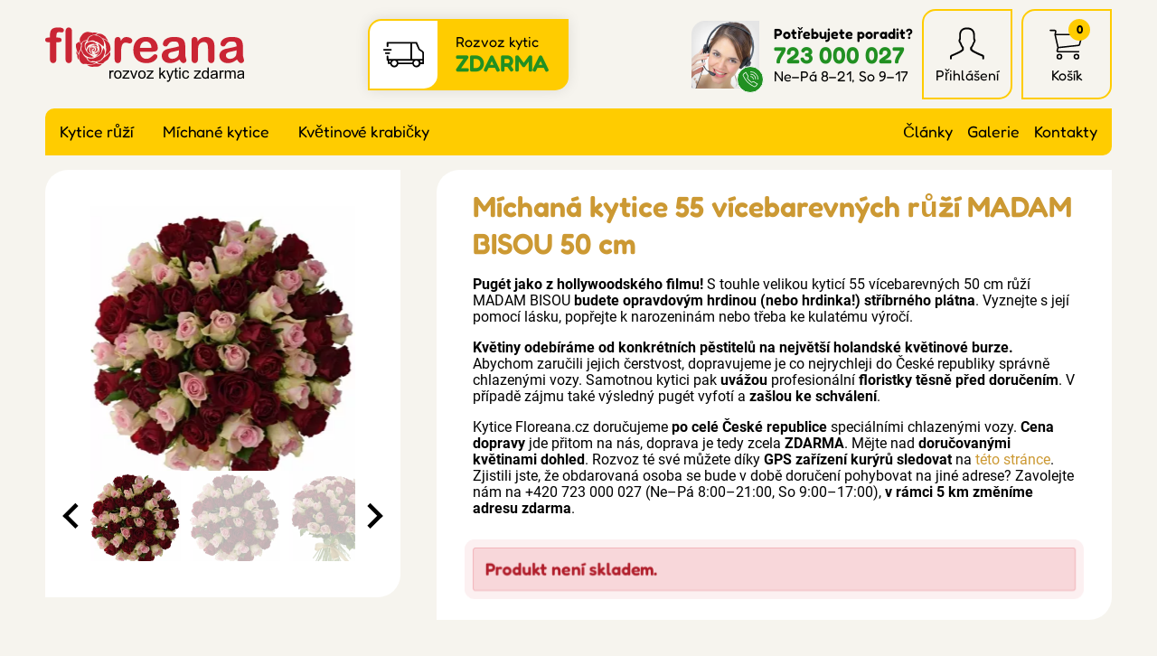

--- FILE ---
content_type: text/html; charset=UTF-8
request_url: https://www.floreana.cz/detail/michana-kytice-55-vicebarevnych-ruzi-madam-bisou-50-cm
body_size: 7836
content:

<!doctype html>
<html lang="cs" class="no-js">
<head>
	<meta charset="utf-8">
	<meta name="viewport" content="width=device-width, initial-scale=1, viewport-fit=cover">

	<title>Míchaná kytice 55 vícebarevných růží MADAM BISOU 50 cm</title>
	<!-- carefully designed, coded & programed by Michal Marek; http://www.michal-marek.cz -->

	<script>
	// document.no-js -> document.js
	document.documentElement.className = document.documentElement.className.replace("no-js","js");
	</script>

	<meta name="description" content="Floreana kytice s rozvozem zdarma po celé ČR! Míchaná kytice 55 vícebarevných růží MADAM BISOU 50 cm s doručením chlazenými vozy.">
	<meta name="keywords" content="">
	<meta name="author" content="Floreana.cz">
	<meta name="copyright" content="Floreana.cz">
	<meta name="robots" content="all,follow">

	<link rel="apple-touch-icon" sizes="180x180" href="https://www.floreana.cz/img/apple-touch-icon.png">
	<link rel="icon" type="image/png" sizes="32x32" href="https://www.floreana.cz/img/favicon-32x32.png">
	<link rel="icon" type="image/png" sizes="16x16" href="https://www.floreana.cz/img/favicon-16x16.png">
	<link rel="mask-icon" href="https://www.floreana.cz/img/safari-pinned-tab.svg" color="#4ba12d">
	<link rel="shortcut icon" href="https://www.floreana.cz/img/favicon.ico">
	<meta name="msapplication-TileColor" content="#00a300">
	<meta name="theme-color" content="#ffffff">

	<meta name="facebook-domain-verification" content="27poaeh49952eisab1fp1q7h74qmir">
	<meta name="p:domain_verify" content="1c9a789dded4db92b91bbe4d7125ec4e">

	<link rel="stylesheet" href="https://www.floreana.cz/css/1-base.54754509.css">
	<link rel="stylesheet" href="https://www.floreana.cz/css/1-layout.c3c2d9a7.css">
	<link rel="stylesheet" href="https://www.floreana.cz/css/1-components.c1a91f1b.css">
	<link rel="stylesheet" href="https://www.floreana.cz/css/1-libraries.0f420cf9.css">
	<link rel="stylesheet" href="https://www.floreana.cz/css/1-helpers.41dd1b3c.css">


	<script>
		window.dataLayer = window.dataLayer || [];
		function gtag(){dataLayer.push(arguments);}

		gtag('consent', 'default', {
			'ad_storage': 'denied',
			'ad_user_data': 'denied',
			'ad_personalization': 'denied',
			'analytics_storage': 'denied',
			'personalization_storage': 'denied',
			'functionality_storage': 'granted',
			'security_storage': 'granted',
			'wait_for_update': 500});

		window.__enzuzo = window.__enzuzo || {};
		window.__enzuzo.consentMode = window.__enzuzo.consentMode || {};
		window.__enzuzo.consentMode.gtagScriptVersion = 1;
	</script>
	<script src="https://app.enzuzo.com/scripts/cookiebar/3aa6d024-8d00-11f0-aca8-07e607e82fa2"></script>


	
	<script src="https://www.floreana.cz/js/script.c92e49c7.js"></script>
	<script src="https://www.floreana.cz/js/popper.d54e1c23.js"></script>


	<!-- Google Tag Manager -->
<script>
    window.dataLayer = window.dataLayer || [];
    window.dataLayer.push(
        {
    "event": "page_view",
    "site": "Floreana.cz",
    "platform": "web",
    "language": "cs",
    "currency": "CZK",
    "user": {
        "id": null,
        "type": "Customer",
        "first_name": null,
        "last_name": null,
        "email_sha256": "e3b0c44298fc1c149afbf4c8996fb92427ae41e4649b934ca495991b7852b855",
        "phone_number_sha256": "e3b0c44298fc1c149afbf4c8996fb92427ae41e4649b934ca495991b7852b855",
        "street": null,
        "city": null,
        "zip": null,
        "country": null,
        "last_order": "1970-01-01T01:00:00+01:00"
    },
    "page": {
        "type": "product",
        "title": "Míchaná kytice 55 vícebarevných růží MADAM BISOU 50 cm",
        "url": "https://www.floreana.cz/detail/michana-kytice-55-vicebarevnych-ruzi-madam-bisou-50-cm"
    },
    "_clear": true
}
    );
    window.dataLayer.push(
        {
    "event": "view_item",
    "ecommerce": {
        "products": [
            {
                "id": "59784",
                "name": "Míchaná kytice 55 vícebarevných růží MADAM BISOU 50 cm",
                "color": null,
                "length": "50",
                "availability": "out_of_stock",
                "price": "0.00"
            }
        ]
    },
    "_clear": true
}
    );
</script>

	<script>(function(w,d,s,l,i){w[l]=w[l]||[];w[l].push({'gtm.start':
		new Date().getTime(),event:'gtm.js'});var f=d.getElementsByTagName(s)[0],
		j=d.createElement(s),dl=l!='dataLayer'?'&l='+l:'';j.async=true;j.src=
		'https://www.googletagmanager.com/gtm.js?id='+i+dl;f.parentNode.insertBefore(j,f);
		})(window,document,'script','dataLayer','GTM-TPG77GL');</script>

	<script>(function(w,d,s,l,i){w[l]=w[l]||[];w[l].push({'gtm.start':
		new Date().getTime(),event:'gtm.js'});var f=d.getElementsByTagName(s)[0],
		j=d.createElement(s),dl=l!='dataLayer'?'&l='+l:'';j.async=true;j.src=
		'https://www.googletagmanager.com/gtm.js?id='+i+dl;f.parentNode.insertBefore(j,f);
		})(window,document,'script','dataLayer','GTM-NNRNLT');</script>
	<!-- End Google Tag Manager -->

	<!-- Facebook Pixel Code -->
	<script>
		!function(f,b,e,v,n,t,s){if(f.fbq)return;n=f.fbq=function(){n.callMethod?
				n.callMethod.apply(n,arguments):n.queue.push(arguments)};if(!f._fbq)f._fbq=n;
				n.push=n;n.loaded=!0;n.version='2.0';n.queue=[];t=b.createElement(e);t.async=!0;
				t.src=v;s=b.getElementsByTagName(e)[0];s.parentNode.insertBefore(t,s)}(window,
				document,'script','https://connect.facebook.net/en_US/fbevents.js');

		fbq('init', "791793845411432");

		dataLayer.push({
			'fbpixel': 'loaded',
			'event': 'fbloaded'
		});
	</script>
	<noscript><img height="1" width="1" style="display:none" src="https://www.facebook.com/tr?id=791793845411432&ev=PageView&noscript=1"></noscript>
	<!-- End Facebook Pixel Code -->

	<script type="text/javascript">
		const url = "https://www.floreana.cz/";
	</script>


<script type="application/ld+json">
{
    "@context": "https://schema.org/",
    "@type": "Product",
    "name": "Míchaná kytice 55 vícebarevných růží MADAM BISOU 50 cm",
    "image": [
        "https://www.floreana.cz/foto/vbnGalerie/k/kytice-55-michanych-ruzi-madam-bisou-50cm-lwq55.webp",
        "https://www.floreana.cz/foto/vbnGalerie/k/kytice-55-michanych-ruzi-madam-bisou-50cm-c75gb.webp",
        "https://www.floreana.cz/foto/vbnGalerie/k/kytice-55-michanych-ruzi-madam-bisou-50cm-tcldy.webp",
        "https://www.floreana.cz/foto/vbnGalerie/k/kytice-55-michanych-ruzi-madam-bisou-50cm-uk36f.webp",
        "https://www.floreana.cz/foto/vbnGalerie/k/kytice-55-michanych-ruzi-madam-bisou-50cm-0vylk.webp"
    ],
    "description": "Pugét jako z hollywoodského filmu! S touhle velikou kyticí 55 vícebarevných 50 cm růží MADAM BISOU budete opravdovým hrdinou (nebo hrdinka!) stříbrného plátna.…",
    "sku": "59784",
    "mpn": "2019052131",
    "offers": {
        "@type": "Offer",
        "url": "https://www.floreana.cz/detail/michana-kytice-55-vicebarevnych-ruzi-madam-bisou-50-cm",
        "priceCurrency": "CZK",
        "price": 79,
        "priceValidUntil": "2026-01-21",
        "itemCondition": "https://schema.org/NewCondition",
        "availability": "https://schema.org/SoldOut"
    }
}
</script>
<script type="application/ld+json">
{
    "@context": "https://schema.org",
    "@type": "BreadcrumbList",
    "itemListElement": [
        {
            "@type": "ListItem",
            "position": 1,
            "name": "Floreana.cz",
            "item": "https://www.floreana.cz/"
        },
        {
            "@type": "ListItem",
            "position": 2,
            "name": "Kytice růží",
            "item": "https://www.floreana.cz/produkty/kytice-ruzi-1"
        },
        {
            "@type": "ListItem",
            "position": 3,
            "name": null,
            "item": "https://www.floreana.cz/produkty/-1"
        },
        {
            "@type": "ListItem",
            "position": 4,
            "name": null,
            "item": "https://www.floreana.cz/produkty/-1"
        },
        {
            "@type": "ListItem",
            "position": 5,
            "name": "Míchaná kytice 55 vícebarevných růží MADAM BISOU 50 cm",
            "item": "https://www.floreana.cz/detail/michana-kytice-55-vicebarevnych-ruzi-madam-bisou-50-cm"
        }
    ]
}
</script>





<meta property="og:url" content="https://www.floreana.cz/detail/michana-kytice-55-vicebarevnych-ruzi-madam-bisou-50-cm">
<meta property="og:type" content="product">
<meta property="og:image" content="https://www.floreana.cz/foto/vbnGalerie/k/kytice-55-michanych-ruzi-madam-bisou-50cm-lwq55.webp">
<meta property="og:title" content="Míchaná kytice 55 vícebarevných růží MADAM BISOU 50 cm">
<meta property="og:description" content="Pugét jako z hollywoodského filmu! S touhle velikou kyticí 55 vícebarevných 50 cm růží MADAM BISOU budete opravdovým hrdinou (nebo hrdinka!) stříbrného plátna.…">

</head>
<body
	
	data-currency="Kč"
	data-currencydecimals="0"
>

<!-- Google Tag Manager (noscript) -->
<noscript><iframe src="https://www.googletagmanager.com/ns.html?id=GTM-TPG77GL" height="0" width="0" style="display:none;visibility:hidden"></iframe></noscript>
<noscript><iframe src="https://www.googletagmanager.com/ns.html?id=GTM-NNRNLT" height="0" width="0" style="display:none;visibility:hidden"></iframe></noscript>
<!-- End Google Tag Manager (noscript) -->




<link rel="stylesheet" href="https://www.floreana.cz/css/layout/header.c197e252.css">
<header role="banner" class="header">

	<link rel="stylesheet" href="https://www.floreana.cz/css/layout/logo.1f846ef3.css">
	<div class="logo logo--cs">
		<a class="logo__link" href="https://www.floreana.cz/">
			<img src="https://www.floreana.cz/img/logo-cs.svg">
		</a>
	</div>

	<link rel="stylesheet" href="https://www.floreana.cz/css/layout/headerDelivery.011dc615.css">
	<div class="headerDelivery">
		<span class="headerDelivery__icon"><svg width="1em" height="1em" fill="currentColor" role="presentation"><use xlink:href="https://www.floreana.cz/img/icons.d8c988c4.svg#icon-deliveryCar"></use></svg></span>
		<div class="headerDelivery__text">Rozvoz kytic<br><strong class="headerDelivery__free">ZDARMA</strong></div>
	</div>

	<link rel="stylesheet" href="https://www.floreana.cz/css/layout/headerSupport.3b3b168e.css">
	<div class="headerSupport">
		<div class="headerSupport__photo">
			<img src="https://www.floreana.cz/img/headerSupport.webp" alt="Zákaznický servis">
		</div>
		<span class="headerSupport__phoneIcon"><svg width="1em" height="1em" fill="currentColor" role="presentation"><use xlink:href="https://www.floreana.cz/img/icons.d8c988c4.svg#icon-phone"></use></svg></span>

		<div class="headerSupport__contacts">
			<p class="m-0">
				<strong>Potřebujete poradit?</strong>
				<a class="headerSupport__contacts__phone" href="tel:+420723000027">723 000 027</a><br>
				Ne–Pá 8–21, So 9–17
			</p>
		</div>
	</div>

	<link rel="stylesheet" href="https://www.floreana.cz/css/layout/headerIcons.65550cab.css">
	<ul class="headerIcons list-unstyled">
		<li class="headerIcons__item headerIcons__item--contacts">
			<a href="https://www.floreana.cz/kontakty">
				<span class="headerIcons__icon"><svg width="1em" height="1em" fill="currentColor" role="presentation"><use xlink:href="https://www.floreana.cz/img/icons.d8c988c4.svg#icon-phone"></use></svg></span>
			</a>
		</li>
		<li class="headerIcons__item">
<a href="https://www.floreana.cz/login">
		<span class="headerIcons__icon"><svg width="1em" height="1em" fill="currentColor" role="presentation"><use xlink:href="https://www.floreana.cz/img/icons.d8c988c4.svg#icon-user"></use></svg></span>
		<span class="headerIcons__label">Přihlášení</span>
</a>

<div class="headerIcons__dropdown">
	<link rel="stylesheet" href="https://www.floreana.cz/css/layout/headerUser.af391325.css">
	<div class="headerUser">
			<form method="post" action="https://www.floreana.cz/my-account/events/family-1">
				<div class="form-group ">
					<label class="control-label" for="formEmail">E-mail</label>
					<input id="formEmail" class="form-control" type="email" name="email" placeholder="E-mail" value="">
				</div>
				<div class="form-group ">
					<label class="control-label" for="formPassword">Heslo</label>
					<input id="formPassword" class="form-control" type="password" name="password" placeholder="Heslo">
				</div>

				<input type="hidden" name="do" value="userLogin">
				<input type="hidden" name="actions" value="user">

				<button class="btn btn--primary">
					Přihlásit se
				</button>
				<p class="headerUser__passwordReset"><a href="https://www.floreana.cz/password-reset">Zapomenuté heslo?</a></p>
			</form>

			<p class="m-0">
				<strong>Nemáte ještě účet? Registrujte se</strong><br>
				<a href="https://www.floreana.cz/registrace">Chci se zaregistrovat</a>
			</p>
	</div>
</div>
		</li>
		<li class="headerIcons__item">
<a href="https://www.floreana.cz/nakupni-kosik">
				<span class="headerIcons__icon">
					<svg width="1em" height="1em" fill="currentColor" role="presentation"><use xlink:href="https://www.floreana.cz/img/icons.d8c988c4.svg#icon-cart"></use></svg>
					<span class="headerIcons__icon__count">0</span>
				</span>
	<span class="headerIcons__label">Košík</span>

</a>

<div class="headerIcons__dropdown">
	<div class="headerCart">
		<link rel="stylesheet" href="https://www.floreana.cz/css/layout/headerCart.414e1c11.css">

		<div class="headerCart__empty">
			<div class="headerCart__empty__icon">
				<svg width="1em" height="1em" fill="currentColor" role="presentation"><use xlink:href="https://www.floreana.cz/img/icons.d8c988c4.svg#icon-rose"></use></svg>
			</div>
			<p class="m-0">
				<strong class="mb-1">Váš košík je prázdný</strong><br>
				Není to škoda? Pokud potřebujete poradit, zavolejte nám <a href="tel:+420723000027">723 000 027</a>
			</p>
		</div>
	</div>
</div>		</li>
	</ul>

	<a class="header__menuToggle mobileMenuToggle" href="#">
		<span class="header__menuToggle__icon"><svg width="1em" height="1em" fill="currentColor" role="presentation"><use xlink:href="https://www.floreana.cz/img/icons.d8c988c4.svg#icon-menu"></use></svg></span>
		<span class="header__menuToggle__text">Menu</span>
	</a>
</header>


<link rel="stylesheet" href="https://www.floreana.cz/css/layout/navigation.fd351ebb.css">
<nav class="navigation" role="navigation">
	<div class="navigation__bg">
<link rel="stylesheet" href="https://www.floreana.cz/css/layout/category.f89b96c0.css">
<ul class="category">
		<li class="category__item category__item--136">
			<a class="category__link " href="https://www.floreana.cz/produkty/kytice-ruzi-1">Kytice růží</a>
			<a class="category__showDropdown" href="#"></a>
		</li>
		<li class="category__item category__item--135">
			<a class="category__link " href="https://www.floreana.cz/produkty/michane-kytice-1">Míchané kytice</a>
			<a class="category__showDropdown" href="#"></a>
		</li>
		<li class="category__item category__item--139">
			<a class="category__link " href="https://www.floreana.cz/produkty/kvetinove-krabicky-1">Květinové krabičky</a>
			<a class="category__showDropdown" href="#"></a>
		</li>
</ul>
<script>
document.addEventListener("DOMContentLoaded", function(event) {
	document.querySelectorAll('.category__showDropdown').forEach((el) => {
		el.addEventListener('click', function(e) {
			el.classList.toggle("category__showDropdown--open");
			e.preventDefault();
		});
	});
});
</script>

		<ul class="navigation__rightMenu">
			<li class="navigation__rightMenu__item"><a class="navigation__rightMenu__link " href="https://www.floreana.cz/blog-1">Články</a></li>
			<li class="navigation__rightMenu__item"><a class="navigation__rightMenu__link " href="https://www.floreana.cz/foto-video">Galerie</a></li>
			<li class="navigation__rightMenu__item"><a class="navigation__rightMenu__link " href="https://www.floreana.cz/kontakty">Kontakty</a></li>
		</ul>
	</div>
</nav>


<div class="wrapper">
	<div id="mainAlert" class="alert  hidden"></div>


	<div class="content">
		<main class="content__main" role="main">



<link rel="stylesheet" href="https://www.floreana.cz/css/productDetail/productDetail.89ed9997.css">
<link rel="stylesheet" href="https://www.floreana.cz/css/productDetail/productDetailLayout.04106b88.css">
<div class="detailLayout detailLayout--top">
	<div class="detailLayout__left">

<link rel="stylesheet" href="https://www.floreana.cz/css/productDetail/productDetailGallery.c6e57723.css">


<script src="https://www.floreana.cz/js/splide.min.513dd989.js"></script>
<link rel="stylesheet" href="https://www.floreana.cz/css/splide.8632dc04.css">


<script src="https://www.floreana.cz/js/glightbox.15e9f504.js"></script>
<link rel="stylesheet" href="https://www.floreana.cz/css/glightbox.66f27d18.css">

<div class="productGallery__main splide">
	<div class="splide__track">
		<ul class="splide__list">
			<li class="splide__slide">
				<a href="https://www.florea.cz/foto/vbnGalerie/k/kytice-55-michanych-ruzi-madam-bisou-50cm-lwq55.webp" title="Kytice 55 míchaných růží MADAM BISOU 50cm" data-gallery="gallery1">
					<img src="https://www.florea.cz/foto/vbnGalerieTh/k/kytice-55-michanych-ruzi-madam-bisou-50cm-lwq55.webp" alt="Kytice 55 míchaných růží MADAM BISOU 50cm">
				</a>
			</li>
			<li class="splide__slide">
				<a href="https://www.florea.cz/foto/vbnGalerie/k/kytice-55-michanych-ruzi-madam-bisou-50cm-c75gb.webp" title="Kytice 55 míchaných růží MADAM BISOU 50cm" data-gallery="gallery1">
					<img src="https://www.florea.cz/foto/vbnGalerieTh/k/kytice-55-michanych-ruzi-madam-bisou-50cm-c75gb.webp" alt="Kytice 55 míchaných růží MADAM BISOU 50cm">
				</a>
			</li>
			<li class="splide__slide">
				<a href="https://www.florea.cz/foto/vbnGalerie/k/kytice-55-michanych-ruzi-madam-bisou-50cm-tcldy.webp" title="Kytice 55 míchaných růží MADAM BISOU 50cm" data-gallery="gallery1">
					<img src="https://www.florea.cz/foto/vbnGalerieTh/k/kytice-55-michanych-ruzi-madam-bisou-50cm-tcldy.webp" alt="Kytice 55 míchaných růží MADAM BISOU 50cm">
				</a>
			</li>
			<li class="splide__slide">
				<a href="https://www.florea.cz/foto/vbnGalerie/k/kytice-55-michanych-ruzi-madam-bisou-50cm-uk36f.webp" title="Kytice 55 míchaných růží MADAM BISOU 50cm" data-gallery="gallery1">
					<img src="https://www.florea.cz/foto/vbnGalerieTh/k/kytice-55-michanych-ruzi-madam-bisou-50cm-uk36f.webp" alt="Kytice 55 míchaných růží MADAM BISOU 50cm">
				</a>
			</li>
			<li class="splide__slide">
				<a href="https://www.florea.cz/foto/vbnGalerie/k/kytice-55-michanych-ruzi-madam-bisou-50cm-0vylk.webp" title="Kytice 55 míchaných růží MADAM BISOU 50cm" data-gallery="gallery1">
					<img src="https://www.florea.cz/foto/vbnGalerieTh/k/kytice-55-michanych-ruzi-madam-bisou-50cm-0vylk.webp" alt="Kytice 55 míchaných růží MADAM BISOU 50cm">
				</a>
			</li>
		</ul>
	</div>
</div>

<div class="productGallery__thumbnails splide">
	<div class="splide__track">
		<ul class="splide__list">
			<li class="splide__slide">
				<img src="https://www.florea.cz/foto/vbnGalerieTh/k/kytice-55-michanych-ruzi-madam-bisou-50cm-lwq55.webp" alt="Kytice 55 míchaných růží MADAM BISOU 50cm">
			</li>
			<li class="splide__slide">
				<img src="https://www.florea.cz/foto/vbnGalerieTh/k/kytice-55-michanych-ruzi-madam-bisou-50cm-c75gb.webp" alt="Kytice 55 míchaných růží MADAM BISOU 50cm">
			</li>
			<li class="splide__slide">
				<img src="https://www.florea.cz/foto/vbnGalerieTh/k/kytice-55-michanych-ruzi-madam-bisou-50cm-tcldy.webp" alt="Kytice 55 míchaných růží MADAM BISOU 50cm">
			</li>
			<li class="splide__slide">
				<img src="https://www.florea.cz/foto/vbnGalerieTh/k/kytice-55-michanych-ruzi-madam-bisou-50cm-uk36f.webp" alt="Kytice 55 míchaných růží MADAM BISOU 50cm">
			</li>
			<li class="splide__slide">
				<img src="https://www.florea.cz/foto/vbnGalerieTh/k/kytice-55-michanych-ruzi-madam-bisou-50cm-0vylk.webp" alt="Kytice 55 míchaných růží MADAM BISOU 50cm">
			</li>
		</ul>
	</div>
</div>

<script src="https://www.floreana.cz/js/productGallery.527ee64c.js"></script>

	</div>

	<div class="detailLayout__right">
		<h1 class="detailTitle">Míchaná kytice 55 vícebarevných růží MADAM BISOU 50 cm</h1>
		<p></p>


		<link rel="stylesheet" href="https://www.floreana.cz/css/productDetail/productDetailLabels.1952b8ae.css">


		<div class="editorText">
			<p><strong>Pugét jako z hollywoodského filmu!</strong> S touhle velikou kyticí 55 vícebarevných 50 cm růží MADAM BISOU <strong>budete opravdovým hrdinou (nebo hrdinka!) stříbrného plátna</strong>. Vyznejte s její pomocí lásku, popřejte k narozeninám nebo třeba ke kulatému výročí.</p>
<p><strong>Květiny odebíráme od konkrétních pěstitelů na největší holandské květinové burze.</strong> Abychom zaručili jejich čerstvost, dopravujeme je co nejrychleji do České republiky správně chlazenými vozy. Samotnou kytici pak <strong>uvážou</strong> profesionální <strong>floristky těsně před doručením</strong>. V případě zájmu také výsledný pugét vyfotí a <strong>zašlou ke schválení</strong>.</p>
<p>Kytice Floreana.cz doručujeme <strong>po celé České republice</strong> speciálními chlazenými vozy. <strong>Cena dopravy</strong> jde přitom na nás, doprava je tedy zcela <strong>ZDARMA</strong>. Mějte nad <strong>doručovanými květinami dohled</strong>. Rozvoz té své můžete díky <strong>GPS zařízení kurýrů sledovat</strong> na <a href="https://www.floreana.cz/poloha-kuryru">této stránce</a>. Zjistili jste, že obdarovaná osoba se bude v době doručení pohybovat na jiné adrese? Zavolejte nám na +420 723 000 027 (Ne–Pá 8:00–21:00, So 9:00–17:00), <strong>v rámci 5 km změníme adresu zdarma</strong>.</p>
			<p style="clear:both;margin:0;padding:0;">&nbsp;</p>
		</div>


		<p class="detailStock alert alert--error">
			Produkt není skladem.
		</p>




	</div>
</div>



<p class="h2 text-center">Naše další nabídka z kategorie <a href="https://www.floreana.cz/produkty/-1"></a></p>
<link rel="stylesheet" href="https://www.floreana.cz/css/productListing/products.57c3281d.css">
<div class="products">

<div class="products__item ">
	<h3 class="products__title"><a class="products__title__link" href="https://www.floreana.cz/detail/jednodruhova-kytice-55-cervenych-ruzi-upper-class-50-cm">Jednodruhová kytice 55 červených růží UPPER CLASS 50 cm</a></h3>

	<div class="products__photo">
		<a class="products__photo__link" href="https://www.floreana.cz/detail/jednodruhova-kytice-55-cervenych-ruzi-upper-class-50-cm">
			<img src="
				https://www.florea.cz/foto/vbnGalerieTh/5/55-ruzi-upper-class-4fjn2.webp
			" alt="Jednodruhová kytice 55 červených růží UPPER CLASS 50 cm">
		</a>
		<div class="labels labels--productsListing">
		</div>
	</div>

	<div class="products__stock">
		Skladem 3
		kusy
	</div>

	<div class="products__bottom">
		<p class="products__price">
				

				<span class="products__priceText">
					3 600 Kč
				</span>
		</p>
		<a class="products__button button" href="https://www.floreana.cz/detail/jednodruhova-kytice-55-cervenych-ruzi-upper-class-50-cm">
			Detail
		</a>
	</div>
</div>
<div class="products__item ">
	<h3 class="products__title"><a class="products__title__link" href="https://www.floreana.cz/detail/jednodruhova-kytice-55-bilych-ruzi-athena-50-cm">Jednodruhová kytice 55 bílých růží ATHENA 50 cm</a></h3>

	<div class="products__photo">
		<a class="products__photo__link" href="https://www.floreana.cz/detail/jednodruhova-kytice-55-bilych-ruzi-athena-50-cm">
			<img src="
				https://www.florea.cz/foto/vbnGalerieTh/k/kytice-55-bilych-ruzi-athena-am544.webp
			" alt="Jednodruhová kytice 55 bílých růží ATHENA 50 cm">
		</a>
		<div class="labels labels--productsListing">
			<span class="labels__item labels__item--discount">
				<svg width="1em" height="1em" fill="currentColor" role="presentation"><use xlink:href="https://www.floreana.cz/img/icons.d8c988c4.svg#icon-stickerDiscount"></use></svg>
				-6%
			</span>
		</div>
	</div>

	<div class="products__stock">
		Skladem 80
		kusů
	</div>

	<div class="products__bottom">
		<p class="products__price">
				<span class="products__price--original">1 628 Kč</span>

				<span class="products__priceText">
					1 534 Kč
				</span>
		</p>
		<a class="products__button button" href="https://www.floreana.cz/detail/jednodruhova-kytice-55-bilych-ruzi-athena-50-cm">
			Detail
		</a>
	</div>
</div>
<div class="products__item ">
	<h3 class="products__title"><a class="products__title__link" href="https://www.floreana.cz/detail/jednodruhova-kytice-55-cervenych-ruzi-red-ribbon-40-cm">Jednodruhová kytice 55 červených růží RED RIBBON 40 cm</a></h3>

	<div class="products__photo">
		<a class="products__photo__link" href="https://www.floreana.cz/detail/jednodruhova-kytice-55-cervenych-ruzi-red-ribbon-40-cm">
			<img src="
				https://www.florea.cz/foto/vbnGalerieTh/k/kytice-55-cervenych-ruzi-red-ribbon-50cm-enoai.webp
			" alt="Jednodruhová kytice 55 červených růží RED RIBBON 40 cm">
		</a>
		<div class="labels labels--productsListing">
		</div>
	</div>

	<div class="products__stock">
		10 kusů
		<span class="products__onWay">dodání od 22. 1. 2026</span>
	</div>

	<div class="products__bottom">
		<p class="products__price">
				

				<span class="products__priceText">
					1 816 Kč
				</span>
		</p>
		<a class="products__button button" href="https://www.floreana.cz/detail/jednodruhova-kytice-55-cervenych-ruzi-red-ribbon-40-cm">
			Detail
		</a>
	</div>
</div>
<div class="products__item ">
	<h3 class="products__title"><a class="products__title__link" href="https://www.floreana.cz/detail/jednodruhova-kytice-55-ruzovych-ruzi-belle-rose-50-cm">Jednodruhová kytice 55 růžových růží BELLE ROSE 50 cm</a></h3>

	<div class="products__photo">
		<a class="products__photo__link" href="https://www.floreana.cz/detail/jednodruhova-kytice-55-ruzovych-ruzi-belle-rose-50-cm">
			<img src="
				https://www.florea.cz/foto/vbnGalerieTh/k/kytice-55-ruzovych-ruzi-belle-rose-50cm-nf6uq.webp
			" alt="Jednodruhová kytice 55 růžových růží BELLE ROSE 50 cm">
		</a>
		<div class="labels labels--productsListing">
		</div>
	</div>

	<div class="products__stock">
		Skladem 1
		kus
	</div>

	<div class="products__bottom">
		<p class="products__price">
				

				<span class="products__priceText">
					3 788 Kč
				</span>
		</p>
		<a class="products__button button" href="https://www.floreana.cz/detail/jednodruhova-kytice-55-ruzovych-ruzi-belle-rose-50-cm">
			Detail
		</a>
	</div>
</div>
</div>


<div class="detailInternal">
	ID produktu 59784
</div>







<script>
document.addEventListener("DOMContentLoaded", function(event) {

	function refreshPriceDetail() {
		// --- lokalizace ---
		let currency = document.querySelector('body').dataset.currency;
		let currencydecimals = document.querySelector('body').dataset.currencydecimals;

		// --- data ---
		let productPrice = document.querySelector('.buy__addCart__totalPrice__value').dataset.productprice;
		let quantity = document.querySelector('input[name=quantity]').value;

		// --- vypocet ---
		var totalPrice = productPrice * quantity;

		document.querySelector('.buy__addCart__totalPrice__value').innerHTML = totalPrice.toFixed(currencydecimals) + ' ' + currency;
	}


	// --- odecteni poctu kusu ---
	document.querySelector('a.buy__quantityItem--minus').addEventListener('click', function(e) {
		let quantityEl = document.querySelector('input[name=quantity]');

		if(parseInt(quantityEl.value) > 1) {
			quantityEl.value = quantityEl.value - 1;
			refreshPriceDetail();
		}

		e.preventDefault();
	});


	// --- pricteni poctu kusu ---
	document.querySelector('a.buy__quantityItem--plus').addEventListener('click', function(e) {
		let quantityEl = document.querySelector('input[name=quantity]');

		if(parseInt(quantityEl.value) < parseInt(quantityEl.dataset.maxvalue)) {
			quantityEl.value = parseInt(quantityEl.value) + 1;
			refreshPriceDetail();
		}

		e.preventDefault();
	});


	// --- zmenas poctu kusu naprimo ---
	document.querySelector('input[name=quantity]').addEventListener('change', function(e) {
		refreshPriceDetail();
	});



});
</script>
			<!--
            -->
		</main>
	</div>
</div>


<link rel="stylesheet" href="https://www.floreana.cz/css/layout/footerBig.211fc2ca.css">
<div class="footerBigOut">
<div class="footerBig wrapper">

	<div class="footerBig__column">
		<input class="accorditionInput" type="radio" name="footerBig1" id="footerBig1" checked>
		<label class="footerBig__heading h4 accorditionLabel" for="footerBig1">Zákaznický servis</label>

		<div class="accorditionContent">
<ul class="list-unstyled footerBig__navigation">
		<li><a class=" " href="https://www.floreana.cz/kontakty">Kontakty</a></li>
		<li><a class=" " href="https://www.floreana.cz/poloha-kuryru">Poloha kurýrů</a></li>
		<li><a class=" " href="https://www.floreana.cz/platebni-zpusoby">Platební způsoby</a></li>
		<li><a class=" " href="https://www.floreana.cz/obchodni-podminky">Obchodní podmínky</a></li>
		<li><a class=" " href="https://www.floreana.cz/reklamacni-podminky">Reklamační podmínky</a></li>
		<li><a class=" " href="https://www.floreana.cz/ochrana-osobnich-udaju">Ochrana os. údajů</a></li>
		<li><a class=" " href="https://www.floreana.cz/ochrana-oznamovatelu">Ochrana oznamovatelů</a></li>
		<li><a class=" " href="https://www.floreana.cz/podminky-aukci">Podmínky aukcí</a></li>
		<li><a class=" " href="https://www.floreana.cz/cookies">Cookies</a></li>
</ul>
		</div>
	</div>

	<div class="footerBig__column">
		<input class="accorditionInput" type="radio" name="footerBig1" id="footerBig3">
		<label class="footerBig__heading h4 accorditionLabel" for="footerBig3">Rozvoz květin</label>

		<div class="accorditionContent">
<ul class="list-unstyled footerBig__navigation">
		<li><a class=" " href="https://www.floreana.cz/kam-dorucujeme-kvetiny">Kam doručujeme květiny</a></li>
		<li><a class=" " href="https://www.floreana.cz/cena-za-doruceni-kvetin">Cena za doručení květin</a></li>
		<li><a class=" " href="https://www.floreana.cz/rozvoz-chlazenymi-vozy">Rozvoz květin chlazenými vozy</a></li>
		<li><a class=" " href="https://www.floreana.cz/doruceni-kvetin-sledujete-online">Doručení květin sledujete online</a></li>
		<li><a class=" " href="https://www.floreana.cz/kdo-dorucuje-kytice">Kdo jsou lidé, kteří doručují kytice</a></li>
		<li><a class=" " href="https://www.floreana.cz/odkud-kvetiny-dorucujeme">Odkud květiny doručujeme</a></li>
</ul>
		</div>
	</div>

	<div class="footerBig__column footerBig__column--support">
		<p class="footerBig__heading h4">Potřebujete poradit?</p>

<link rel="stylesheet" href="https://www.floreana.cz/css/support.838c602c.css">
<div class="support">
	<div class="support__photo">
		<div class="support__photo__frame">
			<img src="https://www.floreana.cz/img/headerSupport.webp" alt="">
		</div>
	</div>
	<div class="support__contacts">
		<p>
			<a class="support__phone" href="tel:+420723000027">
				<span class="support__contacts__icon"><svg width="1em" height="1em" fill="currentColor" role="presentation"><use xlink:href="https://www.floreana.cz/img/icons.d8c988c4.svg#icon-phone"></use></svg></span>
				723 000 027
			</a>
			<br><span class="support__contacts__openingTimes">Celý týden&nbsp;8&nbsp;-&nbsp;21, So&nbsp;9&nbsp;-&nbsp;17</span>
		</p>
		<p>
			<a href="mailto:obchod@floreana.cz">
				<span class="support__contacts__icon"><svg width="1em" height="1em" fill="currentColor" role="presentation"><use xlink:href="https://www.floreana.cz/img/icons.d8c988c4.svg#icon-email"></use></svg></span>
				obchod@floreana.cz
			</a>
		</p>
	</div>
</div>


		<link rel="stylesheet" href="https://www.floreana.cz/css/layout/footerSocial.b27984b7.css">
		<ul class="footerSocial list-unstyled">
			<li><a href="https://www.facebook.com/floreanacz"><svg width="1em" height="1em" fill="currentColor" role="presentation"><use xlink:href="https://www.floreana.cz/img/icons.d8c988c4.svg#icon-facebook"></use></svg></a></li>
			<li><a href="https://www.instagram.com/floreanacz/"><svg width="1em" height="1em" fill="currentColor" role="presentation"><use xlink:href="https://www.floreana.cz/img/icons.d8c988c4.svg#icon-instagram"></use></svg></a></li>
			<li><a href="https://www.youtube.com/channel/UCG3VWe_pHmQLfgRJr0BB83A"><svg width="1em" height="1em" fill="currentColor" role="presentation"><use xlink:href="https://www.floreana.cz/img/icons.d8c988c4.svg#icon-youtube"></use></svg></a></li>
			<li><a href="https://www.pinterest.com/floreanacz"><svg width="1em" height="1em" fill="currentColor" role="presentation"><use xlink:href="https://www.floreana.cz/img/icons.d8c988c4.svg#icon-pinterest"></use></svg></a></li>
		</ul>
	</div>
</div>
</div>


<link rel="stylesheet" href="https://www.floreana.cz/css/layout/footer.7e81197c.css">
<footer class="footer__out" role="contentinfo">
	<div class="footer wrapper">
		<p class="footer__copy">&copy; 2026 Floreana.cz</p>
	</div>
</footer>


</div>


<div class="modal-backdrop"></div>

<div class="tooltip" id="tooltipTarget">
	<div class="tooltip__text"></div>
	<div class="tooltip__arrow" data-popper-arrow></div>
</div>

<div id="loadingScreenId" class="loadingScreen">
	<div class="lds-ring"><div></div><div></div><div></div><div></div></div>
</div>




<div id="measuringCodes">
	
<!-- Vlozeni do kosiku -->
<script type="text/javascript">

	function buyItemAction() {

		let datalayerTmp = {"id":"59784","name":"Míchaná kytice 55 vícebarevných růží MADAM BISOU 50 cm","color":null,"length":"50","availability":"out_of_stock","price":"0.00"};
		datalayerTmp.quantity = document.querySelector('input[name=quantity]').value;

		// Google
		dataLayer.push({
			'event': 'add_to_cart',
			'ecommerce': {
				'products': [datalayerTmp]
			},
			_clear: true
		});
	}

	document.addEventListener("DOMContentLoaded", function(event) {
		// odeslani formu u zmeny v inputu
		document.querySelectorAll('form.buy').forEach((el) => {
			el.addEventListener('submit', function(e) {
				buyItemAction();
			});
		});
	});
</script>






	<style>
		/* z-index pro Maileon doprava zdarma */
		.mlctr-popup .mlctr-popup-stripe {
			z-index: 10000;
		}
	</style>

	<!-- Zacatek kodu chatu SupportBox -->
	<script type="text/javascript">
		var supportBoxChatId = 610;
		var supportBoxChatSecret = 'c45cb08fe2b98778b98ee64b83893594';
		var supportBoxChatVariables = {
			email: 'client@email.tld',
			fullName: 'John Doe',
			phone: '123456789',
			customerId: 12345
		};
	</script>
	<script src="https://chat.supportbox.cz/web-chat/entry-point" async defer></script>
	<!-- Konec kodu chatu SupportBox -->
</div>


	
</body>
</html>


--- FILE ---
content_type: text/css
request_url: https://www.floreana.cz/css/layout/navigation.fd351ebb.css
body_size: 474
content:
.navigation{margin:0 auto 1rem;max-width:1200px;padding:0 10px}.navigation__bg{-webkit-box-pack:justify;-ms-flex-pack:justify;-webkit-box-align:center;-ms-flex-align:center;align-items:center;background:#fc0;border-radius:10px 0 10px 0;justify-content:space-between;position:relative}.navigation__bg,.navigation__rightMenu{display:-webkit-box;display:-ms-flexbox;display:flex}.navigation__rightMenu{list-style:none;margin:0;padding:0}.navigation__rightMenu__link{color:#000;display:block;font-family:Fredoka,sans-serif;font-size:1.1rem;padding:1rem .5rem}.navigation__rightMenu__link:active,.navigation__rightMenu__link:focus,.navigation__rightMenu__link:hover{color:#000;text-decoration:none}.navigation__rightMenu__link--active{pointer-events:none;text-decoration:underline;text-decoration-thickness:2px}.navigation__rightMenu__item:last-child .navigation__rightMenu__link{padding-right:1rem}@media only screen and (max-width:950px){.navigation{display:none}.navigation--open{display:block}.navigation__bg{-webkit-box-align:start;-ms-flex-align:start;-webkit-box-orient:vertical;-webkit-box-direction:normal;align-items:flex-start;display:-webkit-box;display:-ms-flexbox;display:flex;-ms-flex-direction:column;flex-direction:column;margin-top:-.5rem;padding-bottom:.5rem}.navigation__rightMenu{border-top:1px solid #fff;-ms-flex-wrap:wrap;flex-wrap:wrap;padding-top:.5rem;width:100%}.navigation__rightMenu__item{width:33.33333333%}.navigation__rightMenu__item.hidden{display:block!important}.navigation__rightMenu__link{font-size:1.1rem;padding:.5rem 1rem}}@media only screen and (max-width:500px){.navigation__rightMenu__item{width:50%}}

--- FILE ---
content_type: text/css
request_url: https://www.floreana.cz/css/layout/footerBig.211fc2ca.css
body_size: 495
content:
.footerBigOut{background:#cfc2a5;border-top:3px solid #fc0}.footerBig{-webkit-box-pack:justify;-ms-flex-pack:justify;display:-webkit-box;display:-ms-flexbox;display:flex;-ms-flex-wrap:wrap;flex-wrap:wrap;justify-content:space-between;padding:1.5rem 0 1rem;position:relative}.footerBig__column{-webkit-box-flex:1;-ms-flex:1 1 0px;flex:1 1 0;padding:0 10px}.footerBig__column .accorditionContent{max-height:unset}.footerBig__column--support{-webkit-box-orient:vertical;-webkit-box-direction:normal;display:-webkit-box;display:-ms-flexbox;display:flex;-ms-flex-direction:column;flex-direction:column}.footerBig__heading{color:#000;display:block;margin-bottom:1rem;text-transform:uppercase}.footerBig__heading:after{display:none}.footerBig__navigation li{padding:.25rem 0}.footerBig__navigation li a{color:#000}.footerBig__apek{-webkit-box-pack:justify;-ms-flex-pack:justify;-webkit-box-align:center;-ms-flex-align:center;align-items:center;display:-webkit-box;display:-ms-flexbox;display:flex;justify-content:space-between}@media only screen and (max-width:950px){.footerBig__column{-webkit-box-flex:1;-ms-flex:auto;flex:auto;margin-bottom:2rem;width:33.33333333%}.footerBig__column--support{border-top:1px solid #cfc2a5;display:-webkit-box;display:-ms-flexbox;display:flex;-ms-flex-wrap:wrap;flex-wrap:wrap;margin-bottom:0;padding:.5rem 0;width:100%}.footerBig__column--support .footerBig__heading{margin-bottom:2rem;text-align:center;width:100%}.footerBig__apek{-webkit-box-pack:center;-ms-flex-pack:center;justify-content:center}.footerBig__apek a{margin:0 1rem}}@media only screen and (max-width:500px){.footerBig{padding-top:0}.footerBig__column{margin-bottom:0;padding:0;width:100%}.footerBig__column--support{border-top:none;padding:1rem 0 .5rem}.footerBig__column--support .footerBig__heading{border:none}.footerBig__heading{border-bottom:1px solid #cfc2a5;border-top:1px solid #cfc2a5;margin:-1px 0 0;padding:.5rem 10px}.footerBig__heading label,.footerBig__heading:after{display:block}.footerBig__column .accorditionContent{max-height:0}.footerBig__navigation{margin:.5rem 0}.footerBig__navigation li{padding-left:10px;padding-right:10px}}

--- FILE ---
content_type: text/javascript
request_url: https://www.floreana.cz/js/productGallery.527ee64c.js
body_size: 167
content:
document.addEventListener("DOMContentLoaded",(function(){var e=new Splide(".productGallery__thumbnails",{fixedWidth:100,gap:10,rewind:!0,pagination:!1,focus:"center",isNavigation:!0,keyboard:!1}),a=new Splide(".productGallery__main",{type:"loop",rewind:!0,pagination:!1,arrows:!1,keyboard:!1});a.sync(e),a.mount(),e.mount();GLightbox({selector:".productGallery__main a[href$='.jpg'], .productGallery__main a[href$='.jpeg'], .productGallery__main a[href$='.png'], .productGallery__main a[href$='.webp']",loop:!0})}));